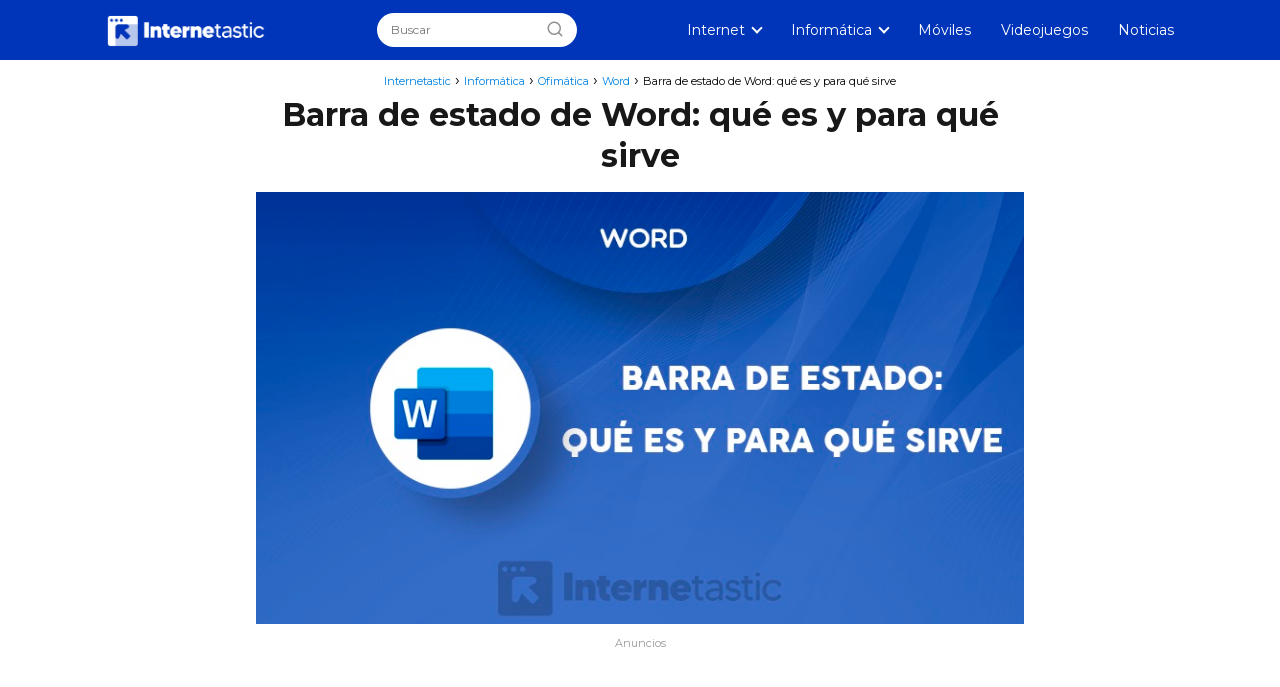

--- FILE ---
content_type: text/html; charset=utf-8
request_url: https://www.internetastic.org/word/barra-de-estado/
body_size: 16445
content:
<!DOCTYPE html><html lang="es" prefix="og: https://ogp.me/ns#" ><head><meta charset="UTF-8"><meta name="viewport" content="width=device-width, initial-scale=1.0, maximum-scale=2.0"><style>img:is([sizes="auto" i], [sizes^="auto," i]) { contain-intrinsic-size: 3000px 1500px }</style><link rel="preconnect" href="https://fonts.googleapis.com" crossorigin><link rel="preconnect" href="https://fonts.gstatic.com/" crossorigin><title>Barra de estado de Word: qué es y para qué sirve</title><meta name="description" content="La barra de estado de Word es una herramienta ubicada en la zona inferior del documento, donde se señala información útil para el usuario, como la cantidad de"/><meta name="robots" content="follow, index, max-snippet:-1, max-video-preview:-1, max-image-preview:large"/><link rel="canonical" href="https://www.internetastic.org/word/barra-de-estado/" /><meta property="og:locale" content="es_ES" /><meta property="og:type" content="article" /><meta property="og:title" content="Barra de estado de Word: qué es y para qué sirve" /><meta property="og:description" content="La barra de estado de Word es una herramienta ubicada en la zona inferior del documento, donde se señala información útil para el usuario, como la cantidad de" /><meta property="og:url" content="https://www.internetastic.org/word/barra-de-estado/" /><meta property="og:site_name" content="Internetastic" /><meta property="article:section" content="Word" /><meta property="og:updated_time" content="2023-05-30T01:55:42+00:00" /><meta property="og:image" content="https://www.internetastic.org/wp-content/uploads/2021/07/barra-de-estado-de-word-que-es-y-para-que-sirve.jpg" /><meta property="og:image:secure_url" content="https://www.internetastic.org/wp-content/uploads/2021/07/barra-de-estado-de-word-que-es-y-para-que-sirve.jpg" /><meta property="og:image:width" content="800" /><meta property="og:image:height" content="450" /><meta property="og:image:alt" content="barra de estado de word que es y para que sirve" /><meta property="og:image:type" content="image/jpeg" /><meta property="article:published_time" content="2021-07-17T12:41:27+00:00" /><meta property="article:modified_time" content="2023-05-30T01:55:42+00:00" /><meta name="twitter:card" content="summary_large_image" /><meta name="twitter:title" content="Barra de estado de Word: qué es y para qué sirve" /><meta name="twitter:description" content="La barra de estado de Word es una herramienta ubicada en la zona inferior del documento, donde se señala información útil para el usuario, como la cantidad de" /><meta name="twitter:image" content="https://www.internetastic.org/wp-content/uploads/2021/07/barra-de-estado-de-word-que-es-y-para-que-sirve.jpg" /><meta name="twitter:label1" content="Escrito por" /><meta name="twitter:data1" content="Marcos Alvarado" /><meta name="twitter:label2" content="Tiempo de lectura" /><meta name="twitter:data2" content="2 minutos" /> <script type="application/ld+json" class="rank-math-schema">{"@context":"https://schema.org","@graph":[{"@type":["Person","Organization"],"@id":"https://www.internetastic.org/#person","name":"Cristhian"},{"@type":"WebSite","@id":"https://www.internetastic.org/#website","url":"https://www.internetastic.org","name":"Internetastic","publisher":{"@id":"https://www.internetastic.org/#person"},"inLanguage":"es"},{"@type":"ImageObject","@id":"https://www.internetastic.org/wp-content/uploads/2021/07/barra-de-estado-de-word-que-es-y-para-que-sirve.jpg","url":"https://www.internetastic.org/wp-content/uploads/2021/07/barra-de-estado-de-word-que-es-y-para-que-sirve.jpg","width":"800","height":"450","caption":"barra de estado de word que es y para que sirve","inLanguage":"es"},{"@type":"BreadcrumbList","@id":"https://www.internetastic.org/word/barra-de-estado/#breadcrumb","itemListElement":[{"@type":"ListItem","position":"1","item":{"@id":"https://www.internetastic.org","name":"Portada"}},{"@type":"ListItem","position":"2","item":{"@id":"https://www.internetastic.org/word/barra-de-estado/","name":"Barra de estado de Word: qu\u00e9 es y para qu\u00e9 sirve"}}]},{"@type":"WebPage","@id":"https://www.internetastic.org/word/barra-de-estado/#webpage","url":"https://www.internetastic.org/word/barra-de-estado/","name":"Barra de estado de Word: qu\u00e9 es y para qu\u00e9 sirve","datePublished":"2021-07-17T12:41:27+00:00","dateModified":"2023-05-30T01:55:42+00:00","isPartOf":{"@id":"https://www.internetastic.org/#website"},"primaryImageOfPage":{"@id":"https://www.internetastic.org/wp-content/uploads/2021/07/barra-de-estado-de-word-que-es-y-para-que-sirve.jpg"},"inLanguage":"es","breadcrumb":{"@id":"https://www.internetastic.org/word/barra-de-estado/#breadcrumb"}},{"@type":"Person","@id":"https://www.internetastic.org/author/tecnofimatica/","name":"Marcos Alvarado","url":"https://www.internetastic.org/author/tecnofimatica/","image":{"@type":"ImageObject","@id":"https://www.internetastic.org/wp-content/uploads/2022/10/cropped-marcos-editor-de-internetastic-96x96.jpg","url":"https://www.internetastic.org/wp-content/uploads/2022/10/cropped-marcos-editor-de-internetastic-96x96.jpg","caption":"Marcos Alvarado","inLanguage":"es"}},{"@type":"BlogPosting","headline":"Barra de estado de Word: qu\u00e9 es y para qu\u00e9 sirve","keywords":"barra de estado de word","datePublished":"2021-07-17T12:41:27+00:00","dateModified":"2023-05-30T01:55:42+00:00","author":{"@id":"https://www.internetastic.org/author/tecnofimatica/","name":"Marcos Alvarado"},"publisher":{"@id":"https://www.internetastic.org/#person"},"description":"La barra de estado de Word es una herramienta ubicada en la zona inferior del documento, donde se se\u00f1ala informaci\u00f3n \u00fatil para el usuario, como la cantidad de","name":"Barra de estado de Word: qu\u00e9 es y para qu\u00e9 sirve","@id":"https://www.internetastic.org/word/barra-de-estado/#richSnippet","isPartOf":{"@id":"https://www.internetastic.org/word/barra-de-estado/#webpage"},"image":{"@id":"https://www.internetastic.org/wp-content/uploads/2021/07/barra-de-estado-de-word-que-es-y-para-que-sirve.jpg"},"inLanguage":"es","mainEntityOfPage":{"@id":"https://www.internetastic.org/word/barra-de-estado/#webpage"}}]}</script> <link rel='dns-prefetch' href='//fonts.googleapis.com' /><link rel="alternate" type="application/rss+xml" title="Internetastic &raquo; Feed" href="https://www.internetastic.org/feed/" /><link rel="alternate" type="application/rss+xml" title="Internetastic &raquo; Feed de los comentarios" href="https://www.internetastic.org/comments/feed/" /><link rel='stylesheet' id='pt-cv-public-style-css' href='https://www.internetastic.org/wp-content/plugins/content-views-query-and-display-post-page/public/assets/css/cv.css?ver=4.0' type='text/css' media='all' /><link rel='stylesheet' id='wp-block-library-css' href='https://www.internetastic.org/wp-includes/css/dist/block-library/style.min.css?ver=6.8.3' type='text/css' media='all' /><style id='classic-theme-styles-inline-css' type='text/css'>/*! This file is auto-generated */
.wp-block-button__link{color:#fff;background-color:#32373c;border-radius:9999px;box-shadow:none;text-decoration:none;padding:calc(.667em + 2px) calc(1.333em + 2px);font-size:1.125em}.wp-block-file__button{background:#32373c;color:#fff;text-decoration:none}</style><style id='ctc-term-title-style-inline-css' type='text/css'>.ctc-block-controls-dropdown .components-base-control__field{margin:0 !important}</style><style id='ctc-copy-button-style-inline-css' type='text/css'>.wp-block-ctc-copy-button{font-size:14px;line-height:normal;padding:8px 16px;border-width:1px;border-style:solid;border-color:inherit;border-radius:4px;cursor:pointer;display:inline-block}.ctc-copy-button-textarea{display:none !important}</style><style id='ctc-copy-icon-style-inline-css' type='text/css'>.wp-block-ctc-copy-icon .ctc-block-copy-icon{background:rgba(0,0,0,0);padding:0;margin:0;position:relative;cursor:pointer}.wp-block-ctc-copy-icon .ctc-block-copy-icon .check-icon{display:none}.wp-block-ctc-copy-icon .ctc-block-copy-icon svg{height:1em;width:1em}.wp-block-ctc-copy-icon .ctc-block-copy-icon::after{position:absolute;content:attr(aria-label);padding:.5em .75em;right:100%;color:#fff;background:#24292f;font-size:11px;border-radius:6px;line-height:1;right:100%;bottom:50%;margin-right:6px;-webkit-transform:translateY(50%);transform:translateY(50%)}.wp-block-ctc-copy-icon .ctc-block-copy-icon::before{content:"";top:50%;bottom:50%;left:-7px;margin-top:-6px;border:6px solid rgba(0,0,0,0);border-left-color:#24292f;position:absolute}.wp-block-ctc-copy-icon .ctc-block-copy-icon::after,.wp-block-ctc-copy-icon .ctc-block-copy-icon::before{opacity:0;visibility:hidden;-webkit-transition:opacity .2s ease-in-out,visibility .2s ease-in-out;transition:opacity .2s ease-in-out,visibility .2s ease-in-out}.wp-block-ctc-copy-icon .ctc-block-copy-icon.copied::after,.wp-block-ctc-copy-icon .ctc-block-copy-icon.copied::before{opacity:1;visibility:visible;-webkit-transition:opacity .2s ease-in-out,visibility .2s ease-in-out;transition:opacity .2s ease-in-out,visibility .2s ease-in-out}.wp-block-ctc-copy-icon .ctc-block-copy-icon.copied .check-icon{display:inline-block}.wp-block-ctc-copy-icon .ctc-block-copy-icon.copied .copy-icon{display:none !important}.ctc-copy-icon-textarea{display:none !important}</style><style id='ctc-social-share-style-inline-css' type='text/css'>.wp-block-ctc-social-share{display:-webkit-box;display:-ms-flexbox;display:flex;-webkit-box-align:center;-ms-flex-align:center;align-items:center;gap:8px}.wp-block-ctc-social-share svg{height:16px;width:16px}.wp-block-ctc-social-share a{display:-webkit-inline-box;display:-ms-inline-flexbox;display:inline-flex}.wp-block-ctc-social-share a:focus{outline:none}</style><style id='collapsing-categories-style-inline-css' type='text/css'></style><style id='rank-math-toc-block-style-inline-css' type='text/css'>.wp-block-rank-math-toc-block nav ol{counter-reset:item}.wp-block-rank-math-toc-block nav ol li{display:block}.wp-block-rank-math-toc-block nav ol li:before{content:counters(item, ".") ". ";counter-increment:item}</style><style id='global-styles-inline-css' type='text/css'>:root{--wp--preset--aspect-ratio--square: 1;--wp--preset--aspect-ratio--4-3: 4/3;--wp--preset--aspect-ratio--3-4: 3/4;--wp--preset--aspect-ratio--3-2: 3/2;--wp--preset--aspect-ratio--2-3: 2/3;--wp--preset--aspect-ratio--16-9: 16/9;--wp--preset--aspect-ratio--9-16: 9/16;--wp--preset--color--black: #000000;--wp--preset--color--cyan-bluish-gray: #abb8c3;--wp--preset--color--white: #ffffff;--wp--preset--color--pale-pink: #f78da7;--wp--preset--color--vivid-red: #cf2e2e;--wp--preset--color--luminous-vivid-orange: #ff6900;--wp--preset--color--luminous-vivid-amber: #fcb900;--wp--preset--color--light-green-cyan: #7bdcb5;--wp--preset--color--vivid-green-cyan: #00d084;--wp--preset--color--pale-cyan-blue: #8ed1fc;--wp--preset--color--vivid-cyan-blue: #0693e3;--wp--preset--color--vivid-purple: #9b51e0;--wp--preset--gradient--vivid-cyan-blue-to-vivid-purple: linear-gradient(135deg,rgba(6,147,227,1) 0%,rgb(155,81,224) 100%);--wp--preset--gradient--light-green-cyan-to-vivid-green-cyan: linear-gradient(135deg,rgb(122,220,180) 0%,rgb(0,208,130) 100%);--wp--preset--gradient--luminous-vivid-amber-to-luminous-vivid-orange: linear-gradient(135deg,rgba(252,185,0,1) 0%,rgba(255,105,0,1) 100%);--wp--preset--gradient--luminous-vivid-orange-to-vivid-red: linear-gradient(135deg,rgba(255,105,0,1) 0%,rgb(207,46,46) 100%);--wp--preset--gradient--very-light-gray-to-cyan-bluish-gray: linear-gradient(135deg,rgb(238,238,238) 0%,rgb(169,184,195) 100%);--wp--preset--gradient--cool-to-warm-spectrum: linear-gradient(135deg,rgb(74,234,220) 0%,rgb(151,120,209) 20%,rgb(207,42,186) 40%,rgb(238,44,130) 60%,rgb(251,105,98) 80%,rgb(254,248,76) 100%);--wp--preset--gradient--blush-light-purple: linear-gradient(135deg,rgb(255,206,236) 0%,rgb(152,150,240) 100%);--wp--preset--gradient--blush-bordeaux: linear-gradient(135deg,rgb(254,205,165) 0%,rgb(254,45,45) 50%,rgb(107,0,62) 100%);--wp--preset--gradient--luminous-dusk: linear-gradient(135deg,rgb(255,203,112) 0%,rgb(199,81,192) 50%,rgb(65,88,208) 100%);--wp--preset--gradient--pale-ocean: linear-gradient(135deg,rgb(255,245,203) 0%,rgb(182,227,212) 50%,rgb(51,167,181) 100%);--wp--preset--gradient--electric-grass: linear-gradient(135deg,rgb(202,248,128) 0%,rgb(113,206,126) 100%);--wp--preset--gradient--midnight: linear-gradient(135deg,rgb(2,3,129) 0%,rgb(40,116,252) 100%);--wp--preset--font-size--small: 13px;--wp--preset--font-size--medium: 20px;--wp--preset--font-size--large: 36px;--wp--preset--font-size--x-large: 42px;--wp--preset--spacing--20: 0.44rem;--wp--preset--spacing--30: 0.67rem;--wp--preset--spacing--40: 1rem;--wp--preset--spacing--50: 1.5rem;--wp--preset--spacing--60: 2.25rem;--wp--preset--spacing--70: 3.38rem;--wp--preset--spacing--80: 5.06rem;--wp--preset--shadow--natural: 6px 6px 9px rgba(0, 0, 0, 0.2);--wp--preset--shadow--deep: 12px 12px 50px rgba(0, 0, 0, 0.4);--wp--preset--shadow--sharp: 6px 6px 0px rgba(0, 0, 0, 0.2);--wp--preset--shadow--outlined: 6px 6px 0px -3px rgba(255, 255, 255, 1), 6px 6px rgba(0, 0, 0, 1);--wp--preset--shadow--crisp: 6px 6px 0px rgba(0, 0, 0, 1);}:where(.is-layout-flex){gap: 0.5em;}:where(.is-layout-grid){gap: 0.5em;}body .is-layout-flex{display: flex;}.is-layout-flex{flex-wrap: wrap;align-items: center;}.is-layout-flex > :is(*, div){margin: 0;}body .is-layout-grid{display: grid;}.is-layout-grid > :is(*, div){margin: 0;}:where(.wp-block-columns.is-layout-flex){gap: 2em;}:where(.wp-block-columns.is-layout-grid){gap: 2em;}:where(.wp-block-post-template.is-layout-flex){gap: 1.25em;}:where(.wp-block-post-template.is-layout-grid){gap: 1.25em;}.has-black-color{color: var(--wp--preset--color--black) !important;}.has-cyan-bluish-gray-color{color: var(--wp--preset--color--cyan-bluish-gray) !important;}.has-white-color{color: var(--wp--preset--color--white) !important;}.has-pale-pink-color{color: var(--wp--preset--color--pale-pink) !important;}.has-vivid-red-color{color: var(--wp--preset--color--vivid-red) !important;}.has-luminous-vivid-orange-color{color: var(--wp--preset--color--luminous-vivid-orange) !important;}.has-luminous-vivid-amber-color{color: var(--wp--preset--color--luminous-vivid-amber) !important;}.has-light-green-cyan-color{color: var(--wp--preset--color--light-green-cyan) !important;}.has-vivid-green-cyan-color{color: var(--wp--preset--color--vivid-green-cyan) !important;}.has-pale-cyan-blue-color{color: var(--wp--preset--color--pale-cyan-blue) !important;}.has-vivid-cyan-blue-color{color: var(--wp--preset--color--vivid-cyan-blue) !important;}.has-vivid-purple-color{color: var(--wp--preset--color--vivid-purple) !important;}.has-black-background-color{background-color: var(--wp--preset--color--black) !important;}.has-cyan-bluish-gray-background-color{background-color: var(--wp--preset--color--cyan-bluish-gray) !important;}.has-white-background-color{background-color: var(--wp--preset--color--white) !important;}.has-pale-pink-background-color{background-color: var(--wp--preset--color--pale-pink) !important;}.has-vivid-red-background-color{background-color: var(--wp--preset--color--vivid-red) !important;}.has-luminous-vivid-orange-background-color{background-color: var(--wp--preset--color--luminous-vivid-orange) !important;}.has-luminous-vivid-amber-background-color{background-color: var(--wp--preset--color--luminous-vivid-amber) !important;}.has-light-green-cyan-background-color{background-color: var(--wp--preset--color--light-green-cyan) !important;}.has-vivid-green-cyan-background-color{background-color: var(--wp--preset--color--vivid-green-cyan) !important;}.has-pale-cyan-blue-background-color{background-color: var(--wp--preset--color--pale-cyan-blue) !important;}.has-vivid-cyan-blue-background-color{background-color: var(--wp--preset--color--vivid-cyan-blue) !important;}.has-vivid-purple-background-color{background-color: var(--wp--preset--color--vivid-purple) !important;}.has-black-border-color{border-color: var(--wp--preset--color--black) !important;}.has-cyan-bluish-gray-border-color{border-color: var(--wp--preset--color--cyan-bluish-gray) !important;}.has-white-border-color{border-color: var(--wp--preset--color--white) !important;}.has-pale-pink-border-color{border-color: var(--wp--preset--color--pale-pink) !important;}.has-vivid-red-border-color{border-color: var(--wp--preset--color--vivid-red) !important;}.has-luminous-vivid-orange-border-color{border-color: var(--wp--preset--color--luminous-vivid-orange) !important;}.has-luminous-vivid-amber-border-color{border-color: var(--wp--preset--color--luminous-vivid-amber) !important;}.has-light-green-cyan-border-color{border-color: var(--wp--preset--color--light-green-cyan) !important;}.has-vivid-green-cyan-border-color{border-color: var(--wp--preset--color--vivid-green-cyan) !important;}.has-pale-cyan-blue-border-color{border-color: var(--wp--preset--color--pale-cyan-blue) !important;}.has-vivid-cyan-blue-border-color{border-color: var(--wp--preset--color--vivid-cyan-blue) !important;}.has-vivid-purple-border-color{border-color: var(--wp--preset--color--vivid-purple) !important;}.has-vivid-cyan-blue-to-vivid-purple-gradient-background{background: var(--wp--preset--gradient--vivid-cyan-blue-to-vivid-purple) !important;}.has-light-green-cyan-to-vivid-green-cyan-gradient-background{background: var(--wp--preset--gradient--light-green-cyan-to-vivid-green-cyan) !important;}.has-luminous-vivid-amber-to-luminous-vivid-orange-gradient-background{background: var(--wp--preset--gradient--luminous-vivid-amber-to-luminous-vivid-orange) !important;}.has-luminous-vivid-orange-to-vivid-red-gradient-background{background: var(--wp--preset--gradient--luminous-vivid-orange-to-vivid-red) !important;}.has-very-light-gray-to-cyan-bluish-gray-gradient-background{background: var(--wp--preset--gradient--very-light-gray-to-cyan-bluish-gray) !important;}.has-cool-to-warm-spectrum-gradient-background{background: var(--wp--preset--gradient--cool-to-warm-spectrum) !important;}.has-blush-light-purple-gradient-background{background: var(--wp--preset--gradient--blush-light-purple) !important;}.has-blush-bordeaux-gradient-background{background: var(--wp--preset--gradient--blush-bordeaux) !important;}.has-luminous-dusk-gradient-background{background: var(--wp--preset--gradient--luminous-dusk) !important;}.has-pale-ocean-gradient-background{background: var(--wp--preset--gradient--pale-ocean) !important;}.has-electric-grass-gradient-background{background: var(--wp--preset--gradient--electric-grass) !important;}.has-midnight-gradient-background{background: var(--wp--preset--gradient--midnight) !important;}.has-small-font-size{font-size: var(--wp--preset--font-size--small) !important;}.has-medium-font-size{font-size: var(--wp--preset--font-size--medium) !important;}.has-large-font-size{font-size: var(--wp--preset--font-size--large) !important;}.has-x-large-font-size{font-size: var(--wp--preset--font-size--x-large) !important;}
:where(.wp-block-post-template.is-layout-flex){gap: 1.25em;}:where(.wp-block-post-template.is-layout-grid){gap: 1.25em;}
:where(.wp-block-columns.is-layout-flex){gap: 2em;}:where(.wp-block-columns.is-layout-grid){gap: 2em;}
:root :where(.wp-block-pullquote){font-size: 1.5em;line-height: 1.6;}</style><link rel='stylesheet' id='ctc-copy-inline-css' href='https://www.internetastic.org/wp-content/plugins/copy-the-code/assets/css/copy-inline.css?ver=4.0.0' type='text/css' media='all' /><link rel='stylesheet' id='contact-form-7-css' href='https://www.internetastic.org/wp-content/plugins/contact-form-7/includes/css/styles.css?ver=5.9.8' type='text/css' media='all' /><link rel='stylesheet' id='flexible-table-block-css' href='https://www.internetastic.org/wp-content/plugins/flexible-table-block/build/style-index.css?ver=1726682888' type='text/css' media='all' /><style id='flexible-table-block-inline-css' type='text/css'>.wp-block-flexible-table-block-table.wp-block-flexible-table-block-table>table{width:100%;max-width:100%;border-collapse:collapse;}.wp-block-flexible-table-block-table.wp-block-flexible-table-block-table.is-style-stripes tbody tr:nth-child(odd) th{background-color:#f0f0f1;}.wp-block-flexible-table-block-table.wp-block-flexible-table-block-table.is-style-stripes tbody tr:nth-child(odd) td{background-color:#f0f0f1;}.wp-block-flexible-table-block-table.wp-block-flexible-table-block-table.is-style-stripes tbody tr:nth-child(even) th{background-color:#ffffff;}.wp-block-flexible-table-block-table.wp-block-flexible-table-block-table.is-style-stripes tbody tr:nth-child(even) td{background-color:#ffffff;}.wp-block-flexible-table-block-table.wp-block-flexible-table-block-table>table tr th,.wp-block-flexible-table-block-table.wp-block-flexible-table-block-table>table tr td{padding:0.5em;border-width:1px;border-style:solid;border-color:#000000;text-align:left;vertical-align:middle;}.wp-block-flexible-table-block-table.wp-block-flexible-table-block-table>table tr th{background-color:#f0f0f1;}.wp-block-flexible-table-block-table.wp-block-flexible-table-block-table>table tr td{background-color:#ffffff;}@media screen and (min-width:769px){.wp-block-flexible-table-block-table.is-scroll-on-pc{overflow-x:scroll;}.wp-block-flexible-table-block-table.is-scroll-on-pc table{max-width:none;align-self:self-start;}}@media screen and (max-width:768px){.wp-block-flexible-table-block-table.is-scroll-on-mobile{overflow-x:scroll;}.wp-block-flexible-table-block-table.is-scroll-on-mobile table{max-width:none;align-self:self-start;}.wp-block-flexible-table-block-table table.is-stacked-on-mobile th,.wp-block-flexible-table-block-table table.is-stacked-on-mobile td{width:100%!important;display:block;}}</style><link rel='stylesheet' id='ez-toc-css' href='https://www.internetastic.org/wp-content/plugins/easy-table-of-contents/assets/css/screen.min.css?ver=2.0.69.1' type='text/css' media='all' /><style id='ez-toc-inline-css' type='text/css'>div#ez-toc-container .ez-toc-title {font-size: 120%;}div#ez-toc-container .ez-toc-title {font-weight: 500;}div#ez-toc-container ul li {font-size: 95%;}div#ez-toc-container ul li {font-weight: 500;}div#ez-toc-container nav ul ul li {font-size: 90%;}
.ez-toc-container-direction {direction: ltr;}.ez-toc-counter ul{counter-reset: item ;}.ez-toc-counter nav ul li a::before {content: counters(item, '.', decimal) '. ';display: inline-block;counter-increment: item;flex-grow: 0;flex-shrink: 0;margin-right: .2em; float: left; }.ez-toc-widget-direction {direction: ltr;}.ez-toc-widget-container ul{counter-reset: item ;}.ez-toc-widget-container nav ul li a::before {content: counters(item, '.', decimal) '. ';display: inline-block;counter-increment: item;flex-grow: 0;flex-shrink: 0;margin-right: .2em; float: left; }</style><link rel='stylesheet' id='asap-style-css' href='https://www.internetastic.org/wp-content/themes/asap/assets/css/main.min.css?ver=0002120423' type='text/css' media='all' /><style id='asap-style-inline-css' type='text/css'>body {font-family: 'Montserrat', sans-serif !important;background: #FFFFFF;font-weight: 400 !important;}h1,h2,h3,h4,h5,h6 {font-family: 'Montserrat', sans-serif !important;font-weight: 700;line-height: 1.3;}h1 {color:#181818}h2,h5,h6{color:#181818}h3{color:#181818}h4{color:#181818}.article-loop p,.article-loop-featured p,.article-loop h2,.article-loop h3,.article-loop h4,.article-loop-featured h2,.article-loop-featured h3,.article-loop span.entry-title, .related-posts p,.last-post-sidebar p,.woocommerce-loop-product__title {font-family: 'Poppins', sans-serif !important;font-size: 18px !important;font-weight: 300 !important;}.article-loop .show-extract p,.article-loop .show-extract span {font-family: 'Montserrat', sans-serif !important;font-weight: 400 !important;}a {color: #0183e4;}.the-content .post-index span,.des-category .post-index span {font-size:16px;}.the-content .post-index li,.the-content .post-index a,.des-category .post-index li,.des-category .post-index a,.comment-respond > p > span > a,.asap-pros-cons-title span,.asap-pros-cons ul li span,.woocommerce #reviews #comments ol.commentlist li .comment-text p,.woocommerce #review_form #respond p,.woocommerce .comment-reply-title,.woocommerce form .form-row label, .woocommerce-page form .form-row label {font-size: calc(16px - 2px);}.content-tags a,.tagcloud a {border:1px solid #0183e4;}.content-tags a:hover,.tagcloud a:hover {color: #0183e499;}p,.the-content ul li,.the-content ol li {color: #181818;font-size: 16px;line-height: 1.6;}.comment-author cite,.primary-sidebar ul li a,.woocommerce ul.products li.product .price,span.asap-author,.content-cluster .show-extract span {color: #181818;}.comment-body p,#commentform input,#commentform textarea{font-size: calc(16px - 2px);}.social-title {font-size: calc(16px - 3px);}.breadcrumb a,.breadcrumb span,.woocommerce .woocommerce-breadcrumb {font-size: calc(16px - 5px);}.content-footer p,.content-footer li,.search-header input:not([type=submit]):not([type=radio]):not([type=checkbox]):not([type=file]) {font-size: calc(16px - 4px) !important;}.search-header input:not([type=submit]):not([type=radio]):not([type=checkbox]):not([type=file]) {border:1px solid #FFFFFF26 !important;}h1 {font-size: 32px;}h2 {font-size: 30px;}h3 {font-size: 26px;}h4 {font-size: 22px;}.site-header,#cookiesbox {background: #0035b9;}.site-header-wc a span.count-number {border:1px solid #FFFFFF;}.content-footer {background: #0035b9;}.comment-respond > p,.area-comentarios ol > p,.error404 .content-loop p + p,.search .content-loop .search-home + p {border-bottom:1px solid #0035b9}.pagination a,.nav-links a,.woocommerce #respond input#submit,.woocommerce a.button, .woocommerce button.button,.woocommerce input.button,.woocommerce #respond input#submit.alt,.woocommerce a.button.alt,.woocommerce button.button.alt,.woocommerce input.button.alt,.wpcf7-form input.wpcf7-submit {background: #0035b9;color: #FFFFFF !important;}.woocommerce div.product .woocommerce-tabs ul.tabs li.active {border-bottom: 2px solid #0035b9;}.pagination a:hover,.nav-links a:hover {background: #0035b9B3;}.article-loop a span.entry-title{color:#181818 !important;}.article-loop a:hover p,.article-loop a:hover h2,.article-loop a:hover h3,.article-loop a:hover span.entry-title {color: #0183e4 !important;}.article-loop.custom-links a:hover span.entry-title,.asap-loop-horizontal .article-loop a:hover span.entry-title {color: #181818 !important;}#commentform input,#commentform textarea {border: 2px solid #0035b9;font-weight: 400 !important;}.content-loop {max-width: 1100px;}.site-header-content {max-width: 1100px;}.content-footer {max-width: calc(1100px - 32px); }.content-footer-social {background: #0035b91A;}.content-single {max-width: 800px;}.content-page {max-width: 800px;}.content-wc {max-width: 980px;}.reply a,.go-top {background: #0035b9;color: #FFFFFF;}.reply a {border: 2px solid #0035b9;}#commentform input[type=submit] {background: #0035b9;color: #FFFFFF;}.site-header a,header,header label {color: #FFFFFF;}.content-footer a,.content-footer p,.content-footer .widget-area {color: #FFFFFF;}header .line {background: #FFFFFF;}.site-logo img {max-width: 160px;}.search-header {margin-left: 0px;}.primary-sidebar {width:300px;}p.sidebar-title,.comment-respond > p,.area-comentarios ol > p,.asap-subtitle {font-size:calc(16px + 2px);}.popular-post-sidebar ol a {color:#181818;font-size:calc(16px - 2px);}.popular-post-sidebar ol li:before,.primary-sidebar div ul li:before {border-color: #0035b9;}.search-form input[type=submit] {background:#0035b9;}.search-form {border:2px solid #0035b9;}.sidebar-title:after,.archive .content-loop h1:after {background:#0035b9;}.single-nav .nav-prev a:before, .single-nav .nav-next a:before {border-color:#0035b9;}.single-nav a {color:#181818;font-size:calc(16px - 3px);}.the-content .post-index {border-top:2px solid #0035b9;}.the-content .post-index #show-table {color:#0183e4;font-size: calc(16px - 3px);font-weight: 400;}.the-content .post-index .btn-show {font-size: calc(16px - 3px) !important;}.search-header form {width:200px;}.site-header .site-header-wc svg {stroke:#FFFFFF;}.item-featured {color:#FFFFFF;background:#f16028;}.checkbox .check-table svg {stroke:#0035b9;}.article-content,#commentform input, #commentform textarea,.reply a,.woocommerce #respond input#submit, .woocommerce #respond input#submit.alt,.woocommerce-address-fields__field-wrapper input,.woocommerce-EditAccountForm input,.wpcf7-form input,.wpcf7-form textarea,.wpcf7-form input.wpcf7-submit {border-radius:10px !important;}.pagination a, .pagination span, .nav-links a {border-radius:50%;min-width:2.5rem;}.reply a {padding:6px 8px !important;}.asap-icon,.asap-icon-single {border-radius:50%;}.asap-icon{margin-right:1px;padding:.6rem !important;}.content-footer-social {border-top-left-radius:10px;border-top-right-radius:10px;}.item-featured,.content-item-category>span,.woocommerce span.onsale,.woocommerce a.button,.woocommerce button.button, .woocommerce input.button, .woocommerce a.button.alt, .woocommerce button.button.alt, .woocommerce input.button.alt,.product-gallery-summary .quantity input,#add_payment_method table.cart input,.woocommerce-cart table.cart input, .woocommerce-checkout table.cart input,.woocommerce div.product form.cart .variations select {border-radius:2rem !important;}.search-home input {border-radius:2rem !important;padding: 0.875rem 1.25rem !important;}.search-home button.s-btn {margin-right:1.25rem !important;}#cookiesbox p,#cookiesbox a {color: #FFFFFF;}#cookiesbox button {background: #FFFFFF;color:#0035b9;}@media (max-width: 1050px) and (min-width:481px) {.article-loop-featured .article-image-featured {border-radius: 10px !important;}}@media (min-width:1050px) { ul.sub-menu,ul.sub-menu li {border-radius:10px;}.search-header input {border-radius:2rem !important;padding: 0 0 0 .85rem !important;}.search-header button.s-btn {width:2.65rem !important;}.site-header .asap-icon svg { stroke: #FFFFFF !important;}.home .content-loop {padding-top: 1.75rem;}.article-loop-featured:first-child .article-image-featured {border-top-left-radius:10px !important;border-bottom-left-radius:10px !important;}.article-loop-featured.asap-columns-1:nth-child(1) .article-image-featured,.article-loop-featured.asap-columns-2:nth-child(2) .article-image-featured,.article-loop-featured.asap-columns-3:nth-child(3) .article-image-featured,.article-loop-featured.asap-columns-4:nth-child(4) .article-image-featured,.article-loop-featured.asap-columns-5:nth-child(5) .article-image-featured {border-top-right-radius:10px !important;border-bottom-right-radius:10px !important;}}@media (min-width:1050px) {.content-footer {border-top-left-radius:10px;border-top-right-radius:10px;}}.article-content {height:196px;}.content-thin .content-cluster .article-content {height:160px !important;}.last-post-sidebar .article-content {height: 140px;margin-bottom: 8px}.related-posts .article-content {height: 120px;}.asap-box-design .article-content:not(.asap-box-design .last-post-sidebar .article-content) {min-height:196px;}.asap-box-design .related-posts .article-content {min-height:120px !important;}.asap-box-design .content-thin .content-cluster .article-content {heigth:160px !important;min-height:160px !important;}@media (max-width:1050px) { .last-post-sidebar .article-content,.related-posts .article-content {height: 150px !important}}@media (max-width: 480px) {.article-content {height: 180px}}@media (min-width:480px){.asap-loop-horizontal .content-thin .asap-columns-1 .content-cluster .article-image,.asap-loop-horizontal .content-thin .asap-columns-1 .content-cluster .article-content {height:100% !important;}.asap-loop-horizontal .asap-columns-1 .article-image:not(.asap-loop-horizontal .last-post-sidebar .asap-columns-1 .article-image), .asap-loop-horizontal .asap-columns-1 .article-content:not(.asap-loop-horizontal .last-post-sidebar .asap-columns-1 .article-content) {height:100% !important;}.asap-loop-horizontal .asap-columns-2 .article-image,.asap-loop-horizontal .asap-columns-2 .article-content,.asap-loop-horizontal .content-thin .asap-columns-2 .content-cluster .article-image,.asap-loop-horizontal .content-thin .asap-columns-2 .content-cluster .article-content {min-height:140px !important;height:100% !important;}.asap-loop-horizontal .asap-columns-3 .article-image,.asap-loop-horizontal .asap-columns-3 .article-content,.asap-loop-horizontal .content-thin .asap-columns-3 .content-cluster .article-image,.asap-loop-horizontal .content-thin .asap-columns-3 .content-cluster .article-content {min-height:120px !important;height:100% !important;}.asap-loop-horizontal .asap-columns-4 .article-image,.asap-loop-horizontal .asap-columns-4 .article-content,.asap-loop-horizontal .content-thin .asap-columns-4 .content-cluster .article-image,.asap-loop-horizontal .content-thin .asap-columns-4.content-cluster .article-content {min-height:100px !important;height:100% !important;}.asap-loop-horizontal .asap-columns-5 .article-image,.asap-loop-horizontal .asap-columns-5 .article-content,.asap-loop-horizontal .content-thin .asap-columns-5 .content-cluster .article-image,.asap-loop-horizontal .content-thin .asap-columns-5 .content-cluster .article-content {min-height:90px !important;height:100% !important;}}@media(max-width:480px) {h1,.archive .content-loop h1 {font-size: calc(32px - 8px);}h2 {font-size: calc(30px - 4px);}h3 {font-size: calc(26px - 4px);}.article-loop-featured .article-image-featured {border-radius:10px !important;}}@media(min-width:1050px) {.content-thin {width: calc(95% - 300px);}#menu>ul {font-size: calc(16px - 2px);} #menu ul .menu-item-has-children:after {border: solid #FFFFFF;border-width: 0 2px 2px 0;}}.item-featured {margin-top:44px;} .asap-box-design .last-post-sidebar .article-content { min-height:140px;}.asap-box-design .last-post-sidebar .article-loop {margin-bottom:.85rem !important;} .asap-box-design .last-post-sidebar article:last-child { margin-bottom:2rem !important;}.the-content ul:not(#index-table) li::marker {color: #0035b9;}.the-content > ol:not(#index-table *) > li:before {content: counter(li);counter-increment: li;left: -1.5em;top: 65%;color:#FFFFFF;background: #0035b9;height: 1.4em;min-width: 1.22em;padding: 1px 1px 1px 2px;border-radius: 6px;border: 1px solid #0035b9;line-height: 1.5em;font-size: 22px;text-align: center;font-weight: normal;float: left !important;margin-right: 16px;margin-top: 8px;}.the-content > ol:not(#index-table *) {counter-reset: li;list-style: none;padding: 0;margin-bottom: 2rem;text-shadow: 0 1px 0 rgb(255 255 255 / 50%);}.the-content > ol:not(#index-table) > li {position: relative;display: block;padding: 0.5rem 0 0;margin: 0.5rem 0 1.25rem !important;border-radius: 10px;text-decoration: none;margin-left: 2px;}.asap-date-loop {font-size: calc(16px - 5px) !important;text-align:center;}.the-content h2:before {margin-top: -70px;height: 70px; } .content-footer .widget-area {padding-right:2rem;}footer {background: #0035b9;}.content-footer {padding:20px;}.content-footer p.widget-title {margin-bottom:10px;}.content-footer .logo-footer {width:100%;align-items:flex-start;}.content-footer-social {width: 100%;}.content-single,content-page {margin-bottom:2rem;}.content-footer-social > div {max-width: calc(1100px - 32px);margin:0 auto;}@media (min-width:1050px) {.content-footer {padding:30px 0;}.content-footer .logo-footer {margin:0 1rem 0 0 !important;padding-right:2rem !important;}}@media (max-width:1050px) {.content-footer .logo-footer {margin:0 0 1rem 0 !important;}.content-footer .widget-area {margin-top:2rem !important;}}</style><link rel='stylesheet' id='asap-google-fonts-css' href='https://fonts.googleapis.com/css2?family=Montserrat:wght@400;700&#038;family=Poppins:wght@300&#038;display=swap' type='text/css' media='all' /><style id='wcw-inlinecss-inline-css' type='text/css'>.widget_wpcategorieswidget ul.children{display:none;} .widget_wp_categories_widget{background:#fff; position:relative;}.widget_wp_categories_widget h2,.widget_wpcategorieswidget h2{color:#4a5f6d;font-size:20px;font-weight:400;margin:0 0 25px;line-height:24px;text-transform:uppercase}.widget_wp_categories_widget ul li,.widget_wpcategorieswidget ul li{font-size: 16px; margin: 0px; border-bottom: 1px dashed #f0f0f0; position: relative; list-style-type: none; line-height: 35px;}.widget_wp_categories_widget ul li:last-child,.widget_wpcategorieswidget ul li:last-child{border:none;}.widget_wp_categories_widget ul li a,.widget_wpcategorieswidget ul li a{display:inline-block;color:#007acc;transition:all .5s ease;-webkit-transition:all .5s ease;-ms-transition:all .5s ease;-moz-transition:all .5s ease;text-decoration:none;}.widget_wp_categories_widget ul li a:hover,.widget_wp_categories_widget ul li.active-cat a,.widget_wp_categories_widget ul li.active-cat span.post-count,.widget_wpcategorieswidget ul li a:hover,.widget_wpcategorieswidget ul li.active-cat a,.widget_wpcategorieswidget ul li.active-cat span.post-count{color:#ee546c}.widget_wp_categories_widget ul li span.post-count,.widget_wpcategorieswidget ul li span.post-count{height: 30px; min-width: 35px; text-align: center; background: #fff; color: #605f5f; border-radius: 5px; box-shadow: inset 2px 1px 3px rgba(0, 122, 204,.1); top: 0px; float: right; margin-top: 2px;}li.cat-item.cat-have-child > span.post-count{float:inherit;}li.cat-item.cat-item-7.cat-have-child { background: #f8f9fa; }li.cat-item.cat-have-child > span.post-count:before { content: "("; }li.cat-item.cat-have-child > span.post-count:after { content: ")"; }.cat-have-child.open-m-menu ul.children li { border-top: 1px solid #d8d8d8;border-bottom:none;}li.cat-item.cat-have-child:after{ position: absolute; right: 8px; top: 8px; background-image: url([data-uri]); content: ""; width: 18px; height: 18px;transform: rotate(270deg);}ul.children li.cat-item.cat-have-child:after{content:"";background-image: none;}.cat-have-child ul.children {display: none; z-index: 9; width: auto; position: relative; margin: 0px; padding: 0px; margin-top: 0px; padding-top: 10px; padding-bottom: 10px; list-style: none; text-align: left; background:  #f8f9fa; padding-left: 5px;}.widget_wp_categories_widget ul li ul.children li,.widget_wpcategorieswidget ul li ul.children li { border-bottom: 1px solid #fff; padding-right: 5px; }.cat-have-child.open-m-menu ul.children{display:block;}li.cat-item.cat-have-child.open-m-menu:after{transform: rotate(0deg);}.widget_wp_categories_widget > li.product_cat,.widget_wpcategorieswidget > li.product_cat {list-style: none;}.widget_wp_categories_widget > ul,.widget_wpcategorieswidget > ul {padding: 0px;}.widget_wp_categories_widget > ul li ul ,.widget_wpcategorieswidget > ul li ul {padding-left: 15px;}</style> <script type="text/javascript" src="https://www.internetastic.org/wp-includes/js/jquery/jquery.min.js?ver=3.7.1" id="jquery-core-js"></script> <script type="text/javascript" id="jquery-core-js-after">/*  */
jQuery(document).ready(function($){ jQuery('li.cat-item:has(ul.children)').addClass('cat-have-child'); jQuery('.cat-have-child').removeClass('open-m-menu');jQuery('li.cat-have-child > a').click(function(){window.location.href=jQuery(this).attr('href');return false;});jQuery('li.cat-have-child').click(function(){

		var li_parentdiv = jQuery(this).parent().parent().parent().attr('class');
			if(jQuery(this).hasClass('open-m-menu')){jQuery('.cat-have-child').removeClass('open-m-menu');}else{jQuery('.cat-have-child').removeClass('open-m-menu');jQuery(this).addClass('open-m-menu');}});});
/*  */</script> <script type="text/javascript" src="https://www.internetastic.org/wp-includes/js/jquery/jquery-migrate.min.js?ver=3.4.1" id="jquery-migrate-js"></script> <script type="text/javascript" src="https://www.internetastic.org/wp-content/plugins/copy-the-code/classes/gutenberg/blocks/copy-button/js/frontend.js?ver=1.0.0" id="ctc-copy-button-script-2-js"></script> <script type="text/javascript" src="https://www.internetastic.org/wp-content/plugins/copy-the-code/classes/gutenberg/blocks/copy-icon/js/frontend.js?ver=1.0.0" id="ctc-copy-icon-script-2-js"></script> <link rel='shortlink' href='https://www.internetastic.org/?p=5457' /><link rel="alternate" title="oEmbed (JSON)" type="application/json+oembed" href="https://www.internetastic.org/wp-json/oembed/1.0/embed?url=https%3A%2F%2Fwww.internetastic.org%2Fword%2Fbarra-de-estado%2F" /><link rel="alternate" title="oEmbed (XML)" type="text/xml+oembed" href="https://www.internetastic.org/wp-json/oembed/1.0/embed?url=https%3A%2F%2Fwww.internetastic.org%2Fword%2Fbarra-de-estado%2F&#038;format=xml" /><meta name="theme-color" content="#0035b9"> <script type="application/ld+json">{"@context":"http:\/\/schema.org","@type":"Organization","name":"Internetastic","alternateName":"Internet y mucho m\u00e1s","url":"https:\/\/www.internetastic.org","logo":"https:\/\/www.internetastic.org\/wp-content\/uploads\/2022\/04\/cropped-logo-internetastic.png"}</script>  <script type="application/ld+json">{"@context":"https:\/\/schema.org","@type":"Article","mainEntityOfPage":{"@type":"WebPage","@id":"https:\/\/www.internetastic.org\/word\/barra-de-estado\/"},"headline":"Barra de estado de Word: qu\u00e9 es y para qu\u00e9 sirve","image":{"@type":"ImageObject","url":"https:\/\/www.internetastic.org\/wp-content\/uploads\/2021\/07\/barra-de-estado-de-word-que-es-y-para-que-sirve.jpg"},"author":{"@type":"Person","name":"Marcos Alvarado","sameAs":"https:\/\/www.internetastic.org\/author\/tecnofimatica\/"},"publisher":{"@type":"Organization","name":"Internetastic","logo":{"@type":"ImageObject","url":"https:\/\/www.internetastic.org\/wp-content\/uploads\/2022\/04\/cropped-logo-internetastic.png"}},"datePublished":"2021-07-17 12:41","dateModified":"2023-05-30 01:55"}</script>  <script type="application/ld+json">{"@context":"https:\/\/schema.org","@type":"WebSite","url":"https:\/\/www.internetastic.org","potentialAction":{"@type":"SearchAction","target":{"@type":"EntryPoint","urlTemplate":"https:\/\/www.internetastic.org\/?s={s}"},"query-input":"required name=s"}}</script> <link rel="icon" href="https://www.internetastic.org/wp-content/uploads/2022/04/cropped-favicon-1-32x32.png" sizes="32x32" /><link rel="icon" href="https://www.internetastic.org/wp-content/uploads/2022/04/cropped-favicon-1-192x192.png" sizes="192x192" /><link rel="apple-touch-icon" href="https://www.internetastic.org/wp-content/uploads/2022/04/cropped-favicon-1-180x180.png" /><meta name="msapplication-TileImage" content="https://www.internetastic.org/wp-content/uploads/2022/04/cropped-favicon-1-270x270.png" /><style type="text/css" id="wp-custom-css">h1 { text-align: center; } 
.breadcrumb { text-align: center; } 

#ad-header {
	min-height: 280px;	
}

.banner-single{margin-bottom:15px;position:relative;padding-top:15px;text-align:center}
.banner-single:before{content:'Anuncios';position:absolute;left:0;top:-8px;color:#999;font-size:11px;width:100%;text-align:center}

.download {margin:10px;padding: 3px 15px;}</style> <script async src="https://pagead2.googlesyndication.com/pagead/js/adsbygoogle.js?client=ca-pub-7276163016417821"
     crossorigin="anonymous"></script> </head><body data-rsssl=1 class="wp-singular single postid-5457 wp-theme-asap"><div style="display: none;"> <script id="_waucpe">var _wau = _wau || []; _wau.push(["small", "q0f3y266dt", "cpe"]);</script><script async src="//waust.at/s.js"></script> </div><header class="site-header"><div class="site-header-content"><div class="site-logo"><a href="https://www.internetastic.org/" class="custom-logo-link" rel="home"><img width="1366" height="273" src="https://www.internetastic.org/wp-content/uploads/2022/04/cropped-logo-internetastic.png" class="custom-logo" alt="Internetastic" decoding="async" fetchpriority="high" srcset="https://www.internetastic.org/wp-content/uploads/2022/04/cropped-logo-internetastic.png 1366w, https://www.internetastic.org/wp-content/uploads/2022/04/cropped-logo-internetastic-300x60.png 300w, https://www.internetastic.org/wp-content/uploads/2022/04/cropped-logo-internetastic-1024x205.png 1024w, https://www.internetastic.org/wp-content/uploads/2022/04/cropped-logo-internetastic-768x153.png 768w, https://www.internetastic.org/wp-content/uploads/2022/04/cropped-logo-internetastic-180x36.png 180w" sizes="(max-width: 1366px) 100vw, 1366px" /></a></div><div class="search-header"><form action="https://www.internetastic.org/" method="get"><input autocomplete="off" id="search-header" placeholder="Buscar" value="" name="s" required> <button class="s-btn" type="submit" aria-label="Buscar"> <svg xmlns="http://www.w3.org/2000/svg" viewBox="0 0 24 24"> <circle cx="11" cy="11" r="8"></circle> <line x1="21" y1="21" x2="16.65" y2="16.65"></line> </svg> </button></form></div><div> <input type="checkbox" id="btn-menu" /> <label id="nav-icon" for="btn-menu"><div class="circle nav-icon"><span class="line top"></span> <span class="line middle"></span> <span class="line bottom"></span></div> </label><nav id="menu" itemscope="itemscope" itemtype="http://schema.org/SiteNavigationElement" role="navigation"><div class="search-responsive"><form action="https://www.internetastic.org/" method="get"> <input autocomplete="off" id="search-menu" placeholder="Buscar" value="" name="s" required> <button class="s-btn" type="submit" aria-label="Buscar"> <svg xmlns="http://www.w3.org/2000/svg" viewBox="0 0 24 24"> <circle cx="11" cy="11" r="8"></circle> <line x1="21" y1="21" x2="16.65" y2="16.65"></line> </svg> </button></form></div><ul id="menu-arriba" class="abc"><li id="menu-item-4926" class="menu-item menu-item-type-taxonomy menu-item-object-category menu-item-has-children menu-item-4926"><a href="https://www.internetastic.org/c/internet/" itemprop="url">Internet</a><ul class="sub-menu"><li id="menu-item-3198" class="menu-item menu-item-type-taxonomy menu-item-object-category menu-item-3198"><a href="https://www.internetastic.org/c/internet/mensajeria-instantanea/" itemprop="url">Mensajería instantánea y videollamadas</a></li><li id="menu-item-4930" class="menu-item menu-item-type-taxonomy menu-item-object-category menu-item-has-children menu-item-4930"><a href="https://www.internetastic.org/c/internet/correo-electronico/" itemprop="url">Correo electrónico</a><ul class="sub-menu"><li id="menu-item-3197" class="menu-item menu-item-type-taxonomy menu-item-object-category menu-item-3197"><a href="https://www.internetastic.org/c/internet/correo-electronico/hotmail/" itemprop="url">Outlook (Hotmail)</a></li><li id="menu-item-3196" class="menu-item menu-item-type-taxonomy menu-item-object-category menu-item-3196"><a href="https://www.internetastic.org/c/internet/correo-electronico/gmail/" itemprop="url">Gmail</a></li></ul></li><li id="menu-item-3199" class="menu-item menu-item-type-taxonomy menu-item-object-category menu-item-3199"><a href="https://www.internetastic.org/c/internet/redes-sociales/" itemprop="url">Redes sociales</a></li><li id="menu-item-3193" class="menu-item menu-item-type-taxonomy menu-item-object-category menu-item-3193"><a href="https://www.internetastic.org/c/internet/nube/" itemprop="url">Nube</a></li><li id="menu-item-3200" class="menu-item menu-item-type-taxonomy menu-item-object-category menu-item-3200"><a href="https://www.internetastic.org/c/internet/streaming/" itemprop="url">Streaming</a></li></ul></li><li id="menu-item-4927" class="menu-item menu-item-type-taxonomy menu-item-object-category current-post-ancestor menu-item-has-children menu-item-4927"><a href="https://www.internetastic.org/c/informatica/" itemprop="url">Informática</a><ul class="sub-menu"><li id="menu-item-5854" class="menu-item menu-item-type-taxonomy menu-item-object-category current-post-ancestor menu-item-has-children menu-item-5854"><a href="https://www.internetastic.org/c/informatica/ofimatica/" itemprop="url">Ofimática</a><ul class="sub-menu"><li id="menu-item-5855" class="menu-item menu-item-type-taxonomy menu-item-object-category current-post-ancestor current-menu-parent current-post-parent menu-item-5855"><a href="https://www.internetastic.org/c/informatica/ofimatica/word/" itemprop="url">Word</a></li><li id="menu-item-5856" class="menu-item menu-item-type-taxonomy menu-item-object-category menu-item-5856"><a href="https://www.internetastic.org/c/informatica/ofimatica/excel/" itemprop="url">Excel</a></li><li id="menu-item-5857" class="menu-item menu-item-type-taxonomy menu-item-object-category menu-item-5857"><a href="https://www.internetastic.org/c/informatica/ofimatica/powerpoint/" itemprop="url">PowerPoint</a></li><li id="menu-item-5858" class="menu-item menu-item-type-taxonomy menu-item-object-category menu-item-5858"><a href="https://www.internetastic.org/c/informatica/ofimatica/pdf/" itemprop="url">PDF</a></li></ul></li></ul></li><li id="menu-item-4928" class="menu-item menu-item-type-taxonomy menu-item-object-category menu-item-4928"><a href="https://www.internetastic.org/c/moviles/" itemprop="url">Móviles</a></li><li id="menu-item-4929" class="menu-item menu-item-type-taxonomy menu-item-object-category menu-item-4929"><a href="https://www.internetastic.org/c/videojuegos/" itemprop="url">Videojuegos</a></li><li id="menu-item-16010" class="menu-item menu-item-type-taxonomy menu-item-object-category menu-item-16010"><a href="https://www.internetastic.org/c/noticias/" itemprop="url">Noticias</a></li></ul></nav></div></div></header><main class="content-single"><article class="article-full"><div role="navigation" aria-label="Breadcrumbs" class="breadcrumb-trail breadcrumbs" itemprop="breadcrumb"><ul class="breadcrumb" itemscope itemtype="http://schema.org/BreadcrumbList"><meta name="numberOfItems" content="5" /><meta name="itemListOrder" content="Ascending" /><li itemprop="itemListElement" itemscope itemtype="http://schema.org/ListItem" class="trail-item trail-begin"><a href="https://www.internetastic.org/" rel="home" itemprop="item"><span itemprop="name">Internetastic</span></a><meta itemprop="position" content="1" /></li><li itemprop="itemListElement" itemscope itemtype="http://schema.org/ListItem" class="trail-item"><a href="https://www.internetastic.org/c/informatica/" itemprop="item"><span itemprop="name">Informática</span></a><meta itemprop="position" content="2" /></li><li itemprop="itemListElement" itemscope itemtype="http://schema.org/ListItem" class="trail-item"><a href="https://www.internetastic.org/c/informatica/ofimatica/" itemprop="item"><span itemprop="name">Ofimática</span></a><meta itemprop="position" content="3" /></li><li itemprop="itemListElement" itemscope itemtype="http://schema.org/ListItem" class="trail-item"><a href="https://www.internetastic.org/c/informatica/ofimatica/word/" itemprop="item"><span itemprop="name">Word</span></a><meta itemprop="position" content="4" /></li><li itemprop="itemListElement" itemscope itemtype="http://schema.org/ListItem" class="trail-item trail-end"><span itemprop="name">Barra de estado de Word: qué es y para qué sirve</span><meta itemprop="position" content="5" /></li></ul></div><h1>Barra de estado de Word: qué es y para qué sirve</h1><div class="post-thumbnail"><img width="800" height="450" src="https://www.internetastic.org/wp-content/uploads/2021/07/barra-de-estado-de-word-que-es-y-para-que-sirve.jpg" class="attachment-large size-large wp-post-image" alt="barra de estado de word que es y para que sirve" decoding="async" srcset="https://www.internetastic.org/wp-content/uploads/2021/07/barra-de-estado-de-word-que-es-y-para-que-sirve.jpg 800w, https://www.internetastic.org/wp-content/uploads/2021/07/barra-de-estado-de-word-que-es-y-para-que-sirve-300x169.jpg 300w, https://www.internetastic.org/wp-content/uploads/2021/07/barra-de-estado-de-word-que-es-y-para-que-sirve-270x152.jpg 270w, https://www.internetastic.org/wp-content/uploads/2021/07/barra-de-estado-de-word-que-es-y-para-que-sirve-768x432.jpg 768w, https://www.internetastic.org/wp-content/uploads/2021/07/barra-de-estado-de-word-que-es-y-para-que-sirve-400x225.jpg 400w" sizes="(max-width: 800px) 100vw, 800px" /></div><div class="the-content"><div class='code-block code-block-1' style='margin: 8px auto; text-align: center; display: block; clear: both;'><div id="ad-header"><div class="banner-single"> <script async src="https://pagead2.googlesyndication.com/pagead/js/adsbygoogle.js?client=ca-pub-7276163016417821"
     crossorigin="anonymous"></script>  <ins class="adsbygoogle"
style="display:block"
data-ad-client="ca-pub-7276163016417821"
data-ad-slot="5931246623"
data-ad-format="auto"
data-full-width-responsive="true"></ins> <script>(adsbygoogle = window.adsbygoogle || []).push({});</script> </div></div></div><p><strong>La barra de estado de Word es una herramienta</strong> ubicada en la zona inferior del documento, donde se señala información útil para el usuario, como la cantidad de palabras escritas, el idioma en el que se corregirá el texto, ajustes del zoom, entre otros.</p><p>En vista de ello, en el siguiente artículo <strong>te enseñaremos para qué sirve</strong> <strong>y cómo personalizarla</strong>, de forma rápida y sencilla.</p><div id="ez-toc-container" class="ez-toc-v2_0_69_1 counter-hierarchy ez-toc-counter ez-toc-grey ez-toc-container-direction"><p class="ez-toc-title">&Iacute;ndice de contenidos</p> <label for="ez-toc-cssicon-toggle-item-691e27c25ff17" class="ez-toc-cssicon-toggle-label"><span class=""><span class="eztoc-hide" style="display:none;">Toggle</span><span class="ez-toc-icon-toggle-span"><svg style="fill: #999;color:#999" xmlns="http://www.w3.org/2000/svg" class="list-377408" width="20px" height="20px" viewBox="0 0 24 24" fill="none"><path d="M6 6H4v2h2V6zm14 0H8v2h12V6zM4 11h2v2H4v-2zm16 0H8v2h12v-2zM4 16h2v2H4v-2zm16 0H8v2h12v-2z" fill="currentColor"></path></svg><svg style="fill: #999;color:#999" class="arrow-unsorted-368013" xmlns="http://www.w3.org/2000/svg" width="10px" height="10px" viewBox="0 0 24 24" version="1.2" baseProfile="tiny"><path d="M18.2 9.3l-6.2-6.3-6.2 6.3c-.2.2-.3.4-.3.7s.1.5.3.7c.2.2.4.3.7.3h11c.3 0 .5-.1.7-.3.2-.2.3-.5.3-.7s-.1-.5-.3-.7zM5.8 14.7l6.2 6.3 6.2-6.3c.2-.2.3-.5.3-.7s-.1-.5-.3-.7c-.2-.2-.4-.3-.7-.3h-11c-.3 0-.5.1-.7.3-.2.2-.3.5-.3.7s.1.5.3.7z"/></svg></span></span></label><input type="checkbox"  id="ez-toc-cssicon-toggle-item-691e27c25ff17"  aria-label="Toggle" /><nav><ul class='ez-toc-list ez-toc-list-level-1 ' ><li class='ez-toc-page-1 ez-toc-heading-level-2'><a class="ez-toc-link ez-toc-heading-1" href="#Para_que_sirve" title="Para qué sirve">Para qué sirve</a></li><li class='ez-toc-page-1 ez-toc-heading-level-2'><a class="ez-toc-link ez-toc-heading-2" href="#Componentes" title="Componentes">Componentes</a></li><li class='ez-toc-page-1 ez-toc-heading-level-2'><a class="ez-toc-link ez-toc-heading-3" href="#Como_personalizar_la_barra_de_estado" title="Cómo personalizar la barra de estado">Cómo personalizar la barra de estado</a></li></ul></nav></div><h2><span class="ez-toc-section" id="Para_que_sirve"></span>Para qué sirve<span class="ez-toc-section-end"></span></h2><p>La barra de estado de Word <strong>sirve para observar cambios en el documento</strong> en todo momento e incluso, para resaltar errores gramaticales u ortográficos en base a un idioma en particular. De esta manera, es posible obtener una visión general de la hoja en caso de impresión.</p><h2><span class="ez-toc-section" id="Componentes"></span>Componentes<span class="ez-toc-section-end"></span></h2><p>La barra de estado presenta diferentes componentes, entre los cuales se encuentran:</p><ul><li><strong>Número de página</strong>: da acceso a la función “Navegación”, que permite buscar términos u oraciones específicas a lo largo del documento. Asimismo, señala la hoja en la que estás posicionado.</li><li><strong>Palabras</strong>: dirige al usuario a otra ventana, en la que es posible hallar la cantidad de páginas, caracteres con o sin espacio, así como el número de párrafos y líneas usados.</li><li><strong>Revisión ortográfica y gramatical</strong>: se trata de un icono con forma de libro abierto, que señala cualquier clase de error en el documento, dando acceso a una ventana con sugerencias de palabras a fin de corregir.</li><li><strong>Idioma</strong>: permite cambiar la lengua que presenta el escrito para que el programa ejecute las reglas gramaticales asociadas al mismo, la cual se puede activar o no de acuerdo a los requerimientos del usuario.</li></ul><div style="clear:both; margin-top:0em; margin-bottom:1em;"><a href="https://www.internetastic.org/word/simbolo-pertenece-a/" target="_blank" rel="dofollow" class="ue022b7b2cb21eb64e819aaf8692c2a97"><style>.ue022b7b2cb21eb64e819aaf8692c2a97 { padding:0px; margin: 0; padding-top:1em!important; padding-bottom:1em!important; width:100%; display: block; font-weight:bold; background-color:#eaeaea; border:0!important; border-left:4px solid #34495E!important; box-shadow: 0 1px 2px rgba(0, 0, 0, 0.17); -moz-box-shadow: 0 1px 2px rgba(0, 0, 0, 0.17); -o-box-shadow: 0 1px 2px rgba(0, 0, 0, 0.17); -webkit-box-shadow: 0 1px 2px rgba(0, 0, 0, 0.17); text-decoration:none; } .ue022b7b2cb21eb64e819aaf8692c2a97:active, .ue022b7b2cb21eb64e819aaf8692c2a97:hover { opacity: 1; transition: opacity 250ms; webkit-transition: opacity 250ms; text-decoration:none; } .ue022b7b2cb21eb64e819aaf8692c2a97 { transition: background-color 250ms; webkit-transition: background-color 250ms; opacity: 1; transition: opacity 250ms; webkit-transition: opacity 250ms; } .ue022b7b2cb21eb64e819aaf8692c2a97 .ctaText { font-weight:bold; color:#464646; text-decoration:none; font-size: 16px; } .ue022b7b2cb21eb64e819aaf8692c2a97 .postTitle { color:#000000; text-decoration: underline!important; font-size: 16px; } .ue022b7b2cb21eb64e819aaf8692c2a97:hover .postTitle { text-decoration: underline!important; }</style><div style="padding-left:1em; padding-right:1em;"><span class="ctaText">Te puede interesar:</span>&nbsp; <span class="postTitle">Cómo escribir el símbolo "Pertenece a" en Word (∈)</span></div></a></div><p>Por último, los iconos a la derecha de la barra de estado se relacionan con la forma en que se visualizará el documento, siendo estos:</p><div class="su-table su-table-responsive su-table-alternate"><table><tbody><tr><td><strong>Icono</strong></td><td><strong>Función</strong></td></tr><tr><td><img decoding="async" width="25" height="19" loading="lazy" class="wp-image-6049" src="https://www.internetastic.org/wp-content/uploads/2021/07/word-image-5457-1.png" /></td><td>Modo lectura en pantalla.</td></tr><tr><td><img decoding="async" width="25" height="21" loading="lazy" class="wp-image-6050" src="https://www.internetastic.org/wp-content/uploads/2021/07/word-image-5457-2.png" /></td><td>Modo diseño de impresión, conocido también como visualización de tipo página.</td></tr><tr><td><img decoding="async" width="24" height="19" loading="lazy" class="wp-image-6051" src="https://www.internetastic.org/wp-content/uploads/2021/07/word-image-5457-3.png" /></td><td>Modo diseño web, para ver la hoja como en un navegador web.</td></tr><tr><td><img decoding="async" width="131" height="21" loading="lazy" class="wp-image-6052" src="https://www.internetastic.org/wp-content/uploads/2021/07/word-image-5457-4.png" /></td><td>Permite alejar o acercar el documento.</td></tr><tr><td><img decoding="async" width="39" height="21" loading="lazy" class="wp-image-6053" src="https://www.internetastic.org/wp-content/uploads/2021/07/word-image-5457-5.png" /></td><td>Es el nivel del zoom, el cual da acceso a una ventana para modificar estos dígitos.</td></tr></tbody></table></div><h2><span class="ez-toc-section" id="Como_personalizar_la_barra_de_estado"></span>Cómo personalizar la barra de estado<span class="ez-toc-section-end"></span></h2><p><img decoding="async" loading="lazy" class="size-full wp-image-6054 aligncenter" src="https://www.internetastic.org/wp-content/uploads/2021/07/Como-personalizar-la-barra-de-estado-de-Word.png" alt="Como personalizar la barra de estado de Word" width="500" height="373" srcset="https://www.internetastic.org/wp-content/uploads/2021/07/Como-personalizar-la-barra-de-estado-de-Word.png 500w, https://www.internetastic.org/wp-content/uploads/2021/07/Como-personalizar-la-barra-de-estado-de-Word-300x224.png 300w" sizes="auto, (max-width: 500px) 100vw, 500px" /></p><p>Para personalizar la barra de estado de Word, deberás dar <strong>clic derecho en dicha sección</strong>, lo que ejecutará un gran listado en el que podrás activar o desactivar diversos componentes, de acuerdo a tus preferencias. Así, delimitarás aquellas herramientas que consideres útiles y necesarias para la edición del documento.</p><p>En general, la barra de estado es un elemento indispensable al momento de trabajar en una hoja de Microsoft Word.</p></div><div class="related-posts"><article class="article-loop asap-columns-3"> <a href="https://www.internetastic.org/word/herramientas/" rel="bookmark"><div class="article-content"><div style="background-image: url('https://www.internetastic.org/wp-content/uploads/2022/12/Herramientas-de-Word-y-sus-funciones.jpg');" class="article-image"></div></div><p class="entry-title">Herramientas de Word y sus funciones</p> </a></article><article class="article-loop asap-columns-3"> <a href="https://www.internetastic.org/word/invertir-colores/" rel="bookmark"><div class="article-content"><div style="background-image: url('https://www.internetastic.org/wp-content/uploads/2022/03/como-invertir-los-colores-de-una-imagen-en-word-1-400x225.jpg');" class="article-image"></div></div><p class="entry-title">Cómo invertir los colores de una imagen en Word</p> </a></article><article class="article-loop asap-columns-3"> <a href="https://www.internetastic.org/word/desbloquear-online/" rel="bookmark"><div class="article-content"><div style="background-image: url('https://www.internetastic.org/wp-content/uploads/2022/03/como-desbloquear-un-documento-de-word-online-gratis-1-400x225.jpg');" class="article-image"></div></div><p class="entry-title">Cómo desbloquear un documento de Word online gratis</p> </a></article><article class="article-loop asap-columns-3"> <a href="https://www.internetastic.org/word/quitar-salto-de-seccion/" rel="bookmark"><div class="article-content"><div style="background-image: url('https://www.internetastic.org/wp-content/uploads/2022/03/como-eliminar-o-quitar-un-salto-de-seccion-en-word-1-400x225.jpg');" class="article-image"></div></div><p class="entry-title">Cómo eliminar o quitar un salto de sección en Word</p> </a></article><article class="article-loop asap-columns-3"> <a href="https://www.internetastic.org/word/eliminar-sombreado-de-texto-copiado/" rel="bookmark"><div class="article-content"><div style="background-image: url('https://www.internetastic.org/wp-content/uploads/2022/03/como-eliminar-el-sombreado-gris-detras-de-un-texto-copiado-de-internet-1-400x225.jpg');" class="article-image"></div></div><p class="entry-title">Cómo eliminar el sombreado gris detrás de un texto copiado de Internet</p> </a></article><article class="article-loop asap-columns-3"> <a href="https://www.internetastic.org/word/simbolo-pertenece-a/" rel="bookmark"><div class="article-content"><div style="background-image: url('https://www.internetastic.org/wp-content/uploads/2022/03/como-escribir-el-simbolo-pertenece-a-en-word-1-400x225.jpg');" class="article-image"></div></div><p class="entry-title">Cómo escribir el símbolo "Pertenece a" en Word (∈)</p> </a></article></div><div id="comentarios" class="area-comentarios"></div></article></main><div class="footer-breadcrumb"><div class="breadcrumb-trail breadcrumbs"><ul class="breadcrumb"><li ><a href="https://www.internetastic.org/" rel="home" itemprop="item"><span itemprop="name">Internetastic</span></a></li><li ><a href="https://www.internetastic.org/c/informatica/" itemprop="item"><span itemprop="name">Informática</span></a></li><li ><a href="https://www.internetastic.org/c/informatica/ofimatica/" itemprop="item"><span itemprop="name">Ofimática</span></a></li><li ><a href="https://www.internetastic.org/c/informatica/ofimatica/word/" itemprop="item"><span itemprop="name">Word</span></a></li><li ><span itemprop="name">Barra de estado de Word: qué es y para qué sirve</span></li></ul></div></div> <span class="go-top"><span>Subir</span><i class="arrow arrow-up"></i></span><footer><div class="content-footer"><div class="widget-content-footer"><div class="logo-footer"><a href="https://www.internetastic.org/" class="custom-logo-link" rel="home"><img width="1366" height="273" src="https://www.internetastic.org/wp-content/uploads/2022/04/cropped-logo-internetastic.png" class="custom-logo" alt="Internetastic" decoding="async" srcset="https://www.internetastic.org/wp-content/uploads/2022/04/cropped-logo-internetastic.png 1366w, https://www.internetastic.org/wp-content/uploads/2022/04/cropped-logo-internetastic-300x60.png 300w, https://www.internetastic.org/wp-content/uploads/2022/04/cropped-logo-internetastic-1024x205.png 1024w, https://www.internetastic.org/wp-content/uploads/2022/04/cropped-logo-internetastic-768x153.png 768w, https://www.internetastic.org/wp-content/uploads/2022/04/cropped-logo-internetastic-180x36.png 180w" sizes="(max-width: 1366px) 100vw, 1366px" /></a></div><div class="widget-area"><div class="wp-block-group"><div class="wp-block-group__inner-container is-layout-flow wp-block-group-is-layout-flow"><ul class="wp-block-page-list"><li class="wp-block-pages-list__item"><a class="wp-block-pages-list__item__link" href="https://www.internetastic.org/aviso-legal/">Aviso legal</a></li><li class="wp-block-pages-list__item"><a class="wp-block-pages-list__item__link" href="https://www.internetastic.org/contacto/">Contacto</a></li><li class="wp-block-pages-list__item"><a class="wp-block-pages-list__item__link" href="https://www.internetastic.org/politica-de-cookies/">Política de cookies</a></li><li class="wp-block-pages-list__item"><a class="wp-block-pages-list__item__link" href="https://www.internetastic.org/politicas-de-privacidad/">Políticas de privacidad</a></li></ul></div></div></div><div class="widget-area"><div class="wp-block-group"><div class="wp-block-group__inner-container is-layout-flow wp-block-group-is-layout-flow"></div></div></div></div></div></footer> <script type="speculationrules">{"prefetch":[{"source":"document","where":{"and":[{"href_matches":"\/*"},{"not":{"href_matches":["\/wp-*.php","\/wp-admin\/*","\/wp-content\/uploads\/*","\/wp-content\/*","\/wp-content\/plugins\/*","\/wp-content\/themes\/asap\/*","\/*\\?(.+)"]}},{"not":{"selector_matches":"a[rel~=\"nofollow\"]"}},{"not":{"selector_matches":".no-prefetch, .no-prefetch a"}}]},"eagerness":"conservative"}]}</script> <link rel='stylesheet' id='su-shortcodes-css' href='https://www.internetastic.org/wp-content/plugins/shortcodes-ultimate/includes/css/shortcodes.css?ver=7.1.4' type='text/css' media='all' /> <script type="text/javascript" src="https://www.internetastic.org/wp-content/plugins/copy-the-code/assets/js/clipboard.js?ver=4.0.0" id="ctc-clipboard-js"></script> <script type="text/javascript" src="https://www.internetastic.org/wp-content/plugins/copy-the-code/assets/js/copy-inline.js?ver=4.0.0" id="ctc-copy-inline-js"></script> <script type="text/javascript" src="https://www.internetastic.org/wp-includes/js/dist/hooks.min.js?ver=4d63a3d491d11ffd8ac6" id="wp-hooks-js"></script> <script type="text/javascript" src="https://www.internetastic.org/wp-includes/js/dist/i18n.min.js?ver=5e580eb46a90c2b997e6" id="wp-i18n-js"></script> <script type="text/javascript" id="wp-i18n-js-after">/*  */
wp.i18n.setLocaleData( { 'text direction\u0004ltr': [ 'ltr' ] } );
/*  */</script> <script type="text/javascript" src="https://www.internetastic.org/wp-content/plugins/contact-form-7/includes/swv/js/index.js?ver=5.9.8" id="swv-js"></script> <script type="text/javascript" id="contact-form-7-js-extra">/*  */
var wpcf7 = {"api":{"root":"https:\/\/www.internetastic.org\/wp-json\/","namespace":"contact-form-7\/v1"},"cached":"1"};
/*  */</script> <script type="text/javascript" id="contact-form-7-js-translations">/*  */
( function( domain, translations ) {
	var localeData = translations.locale_data[ domain ] || translations.locale_data.messages;
	localeData[""].domain = domain;
	wp.i18n.setLocaleData( localeData, domain );
} )( "contact-form-7", {"translation-revision-date":"2024-07-17 09:00:42+0000","generator":"GlotPress\/4.0.1","domain":"messages","locale_data":{"messages":{"":{"domain":"messages","plural-forms":"nplurals=2; plural=n != 1;","lang":"es"},"This contact form is placed in the wrong place.":["Este formulario de contacto est\u00e1 situado en el lugar incorrecto."],"Error:":["Error:"]}},"comment":{"reference":"includes\/js\/index.js"}} );
/*  */</script> <script type="text/javascript" src="https://www.internetastic.org/wp-content/plugins/contact-form-7/includes/js/index.js?ver=5.9.8" id="contact-form-7-js"></script> <script type="text/javascript" id="pt-cv-content-views-script-js-extra">/*  */
var PT_CV_PUBLIC = {"_prefix":"pt-cv-","page_to_show":"5","_nonce":"19d3916c07","is_admin":"","is_mobile":"","ajaxurl":"https:\/\/www.internetastic.org\/wp-admin\/admin-ajax.php","lang":"","loading_image_src":"data:image\/gif;base64,R0lGODlhDwAPALMPAMrKygwMDJOTkz09PZWVla+vr3p6euTk5M7OzuXl5TMzMwAAAJmZmWZmZszMzP\/\/\/yH\/[base64]\/wyVlamTi3nSdgwFNdhEJgTJoNyoB9ISYoQmdjiZPcj7EYCAeCF1gEDo4Dz2eIAAAh+QQFCgAPACwCAAAADQANAAAEM\/DJBxiYeLKdX3IJZT1FU0iIg2RNKx3OkZVnZ98ToRD4MyiDnkAh6BkNC0MvsAj0kMpHBAAh+QQFCgAPACwGAAAACQAPAAAEMDC59KpFDll73HkAA2wVY5KgiK5b0RRoI6MuzG6EQqCDMlSGheEhUAgqgUUAFRySIgAh+QQFCgAPACwCAAIADQANAAAEM\/DJKZNLND\/[base64]"};
var PT_CV_PAGINATION = {"first":"\u00ab","prev":"\u2039","next":"\u203a","last":"\u00bb","goto_first":"Ir a la primera p\u00e1gina","goto_prev":"Ir a la p\u00e1gina anterior","goto_next":"Ir a la p\u00e1gina siguiente","goto_last":"Ir a la \u00faltima p\u00e1gina","current_page":"La p\u00e1gina actual es","goto_page":"Ir a la p\u00e1gina"};
/*  */</script> <script type="text/javascript" src="https://www.internetastic.org/wp-content/plugins/content-views-query-and-display-post-page/public/assets/js/cv.js?ver=4.0" id="pt-cv-content-views-script-js"></script> <script type="text/javascript" src="https://www.internetastic.org/wp-content/themes/asap/assets/js/asap.min.js?ver=01040122" id="load_asap_scripts-js"></script> <script defer src="https://static.cloudflareinsights.com/beacon.min.js/vcd15cbe7772f49c399c6a5babf22c1241717689176015" integrity="sha512-ZpsOmlRQV6y907TI0dKBHq9Md29nnaEIPlkf84rnaERnq6zvWvPUqr2ft8M1aS28oN72PdrCzSjY4U6VaAw1EQ==" data-cf-beacon='{"version":"2024.11.0","token":"df9856b5423941998b01aa09d46065b8","r":1,"server_timing":{"name":{"cfCacheStatus":true,"cfEdge":true,"cfExtPri":true,"cfL4":true,"cfOrigin":true,"cfSpeedBrain":true},"location_startswith":null}}' crossorigin="anonymous"></script>
</body></html>
<!-- Cache served by breeze CACHE - Last modified: Wed, 19 Nov 2025 20:25:38 GMT -->


--- FILE ---
content_type: text/html; charset=utf-8
request_url: https://www.google.com/recaptcha/api2/aframe
body_size: 267
content:
<!DOCTYPE HTML><html><head><meta http-equiv="content-type" content="text/html; charset=UTF-8"></head><body><script nonce="0EWMfH-wy5uohlqYm_VPEw">/** Anti-fraud and anti-abuse applications only. See google.com/recaptcha */ try{var clients={'sodar':'https://pagead2.googlesyndication.com/pagead/sodar?'};window.addEventListener("message",function(a){try{if(a.source===window.parent){var b=JSON.parse(a.data);var c=clients[b['id']];if(c){var d=document.createElement('img');d.src=c+b['params']+'&rc='+(localStorage.getItem("rc::a")?sessionStorage.getItem("rc::b"):"");window.document.body.appendChild(d);sessionStorage.setItem("rc::e",parseInt(sessionStorage.getItem("rc::e")||0)+1);localStorage.setItem("rc::h",'1769566874684');}}}catch(b){}});window.parent.postMessage("_grecaptcha_ready", "*");}catch(b){}</script></body></html>

--- FILE ---
content_type: application/javascript
request_url: https://t.dtscout.com/pv/?_a=v&_h=internetastic.org&_ss=7756gqvfm6&_pv=1&_ls=0&_u1=1&_u3=1&_cc=us&_pl=d&_cbid=29m9&_cb=_dtspv.c
body_size: -282
content:
try{_dtspv.c({"b":"chrome@131"},'29m9');}catch(e){}

--- FILE ---
content_type: text/javascript;charset=UTF-8
request_url: https://whos.amung.us/pingjs/?k=q0f3y266dt&t=Barra%20de%20estado%20de%20Word%3A%20qu%C3%A9%20es%20y%20para%20qu%C3%A9%20sirve&c=s&x=https%3A%2F%2Fwww.internetastic.org%2Fword%2Fbarra-de-estado%2F&y=&a=0&d=0&v=27&r=6460
body_size: -49
content:
WAU_r_s('2','q0f3y266dt',0);